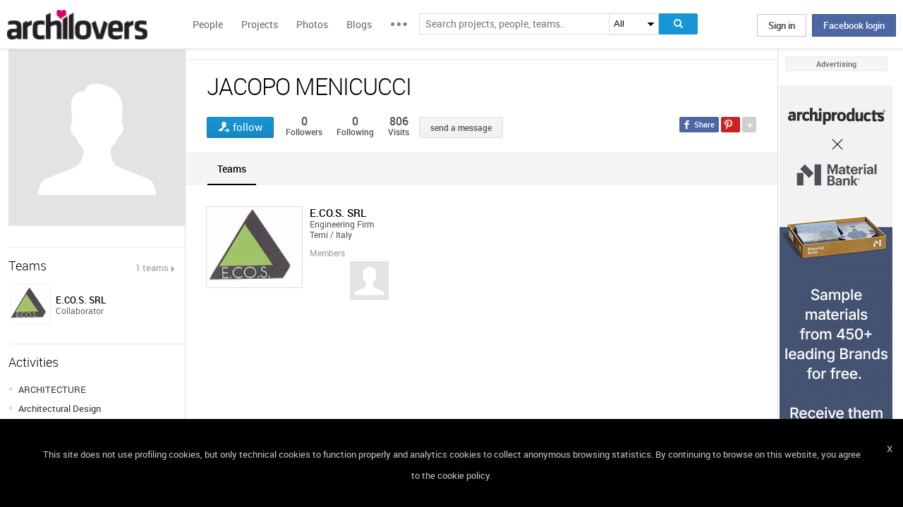

--- FILE ---
content_type: text/html; charset=UTF-8
request_url: https://www.archilovers.com/jacopo-menicucci/
body_size: 1840
content:
<!DOCTYPE html>
<html lang="en">
<head>
    <meta charset="utf-8">
    <meta name="viewport" content="width=device-width, initial-scale=1">
    <title></title>
    <style>
        body {
            font-family: "Arial";
        }
    </style>
    <script type="text/javascript">
    window.awsWafCookieDomainList = [];
    window.gokuProps = {
"key":"AQIDAHjcYu/GjX+QlghicBgQ/7bFaQZ+m5FKCMDnO+vTbNg96AHf0QDR8N4FZ0BkUn8kcucXAAAAfjB8BgkqhkiG9w0BBwagbzBtAgEAMGgGCSqGSIb3DQEHATAeBglghkgBZQMEAS4wEQQMuq52ahLIzXS391ltAgEQgDujRkBXrrIUjgs1lAsFcu/9kgpI/IuavohSG7yE1BYsDzpFl4iqc4edkSwfTozI/iGO7lnWq3QC9N4X1w==",
          "iv":"D549NgHajwAAAWXv",
          "context":"[base64]/zihKQrubMM6atADDCc5q0TRWyVAwBIVwzYzor2XWq/cNydz+rE="
};
    </script>
    <script src="https://58b12705a3eb.731d112a.us-east-2.token.awswaf.com/58b12705a3eb/336b263c04fa/63a0f74735c8/challenge.js"></script>
</head>
<body>
    <div id="challenge-container"></div>
    <script type="text/javascript">
        AwsWafIntegration.saveReferrer();
        AwsWafIntegration.checkForceRefresh().then((forceRefresh) => {
            if (forceRefresh) {
                AwsWafIntegration.forceRefreshToken().then(() => {
                    window.location.reload(true);
                });
            } else {
                AwsWafIntegration.getToken().then(() => {
                    window.location.reload(true);
                });
            }
        });
    </script>
    <noscript>
        <h1>JavaScript is disabled</h1>
        In order to continue, we need to verify that you're not a robot.
        This requires JavaScript. Enable JavaScript and then reload the page.
    </noscript>
</body>
</html>

--- FILE ---
content_type: text/html; charset=utf-8
request_url: https://www.archilovers.com/teams/128164/members?asMembership=false&_=1768957790662
body_size: 295
content:

	<div class="people-small">
		<a href="/sandro-angelici/" data-summary="1" data-id="175569">
			<figure>
				<img alt="Sandro Angelici" height="61" src="https://img.edilportale.com/profile-image/thumb4_cbff94ed-a925-40fb-8dd3-0bfd3e949cef-log1.jpg" title="Sandro Angelici" width="61" /> <i></i>
				<figcaption>
					<ul>
						<li class="name">Sandro Angelici</li>
						<li class="job">Founder</li>
						<li class="location">Terni / Italy</li>
					</ul>
				</figcaption>
			</figure>
		</a>
	</div>
	<div class="people-small">
		<a href="/jacopo-menicucci/" data-summary="1" data-id="1266267">
			<figure>
				<img alt="JACOPO MENICUCCI" height="61" src="https://www.archilovers.com/assets/images/unknow_user_thumb1.png" title="JACOPO MENICUCCI" width="61" /> <i></i>
				<figcaption>
					<ul>
						<li class="name">JACOPO MENICUCCI</li>
						<li class="job">Collaborator</li>
						<li class="location"></li>
					</ul>
				</figcaption>
			</figure>
		</a>
	</div>
